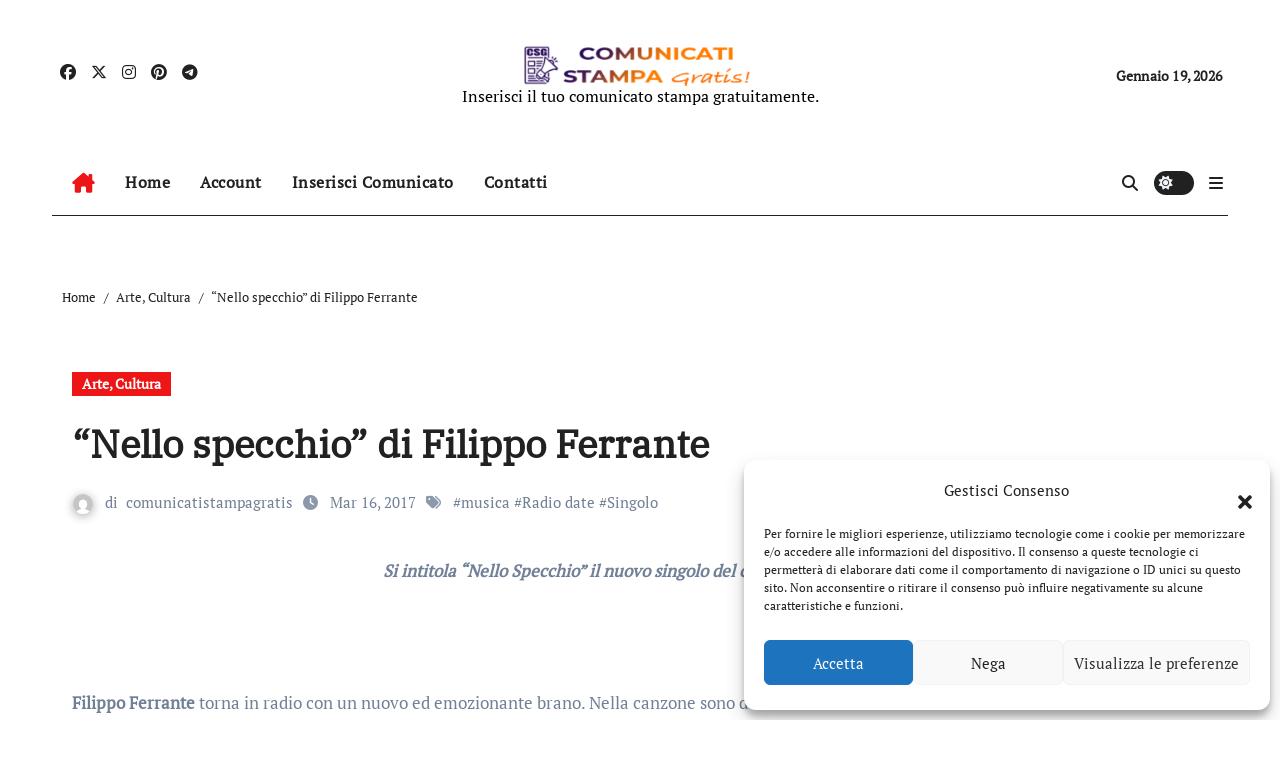

--- FILE ---
content_type: text/html; charset=UTF-8
request_url: https://comunicatistampagratis.it/nello-specchio-di-filippo-ferrante/
body_size: 17068
content:
<!-- =========================
  Page Breadcrumb   
============================== -->
<!DOCTYPE html>
<html lang="it-IT">
<head>
<meta charset="UTF-8">
<meta name="viewport" content="width=device-width, initial-scale=1">
<link rel="profile" href="https://gmpg.org/xfn/11">
<title>“Nello specchio” di Filippo Ferrante</title>
<meta name='robots' content='max-image-preview:large' />
	<style>img:is([sizes="auto" i], [sizes^="auto," i]) { contain-intrinsic-size: 3000px 1500px }</style>
	<link rel="alternate" type="application/rss+xml" title=" &raquo; Feed" href="https://comunicatistampagratis.it/feed/" />
<link rel="alternate" type="application/rss+xml" title=" &raquo; Feed dei commenti" href="https://comunicatistampagratis.it/comments/feed/" />
<script type="text/javascript">
/* <![CDATA[ */
window._wpemojiSettings = {"baseUrl":"https:\/\/s.w.org\/images\/core\/emoji\/16.0.1\/72x72\/","ext":".png","svgUrl":"https:\/\/s.w.org\/images\/core\/emoji\/16.0.1\/svg\/","svgExt":".svg","source":{"concatemoji":"https:\/\/comunicatistampagratis.it\/wp-includes\/js\/wp-emoji-release.min.js?ver=6.8.3"}};
/*! This file is auto-generated */
!function(s,n){var o,i,e;function c(e){try{var t={supportTests:e,timestamp:(new Date).valueOf()};sessionStorage.setItem(o,JSON.stringify(t))}catch(e){}}function p(e,t,n){e.clearRect(0,0,e.canvas.width,e.canvas.height),e.fillText(t,0,0);var t=new Uint32Array(e.getImageData(0,0,e.canvas.width,e.canvas.height).data),a=(e.clearRect(0,0,e.canvas.width,e.canvas.height),e.fillText(n,0,0),new Uint32Array(e.getImageData(0,0,e.canvas.width,e.canvas.height).data));return t.every(function(e,t){return e===a[t]})}function u(e,t){e.clearRect(0,0,e.canvas.width,e.canvas.height),e.fillText(t,0,0);for(var n=e.getImageData(16,16,1,1),a=0;a<n.data.length;a++)if(0!==n.data[a])return!1;return!0}function f(e,t,n,a){switch(t){case"flag":return n(e,"\ud83c\udff3\ufe0f\u200d\u26a7\ufe0f","\ud83c\udff3\ufe0f\u200b\u26a7\ufe0f")?!1:!n(e,"\ud83c\udde8\ud83c\uddf6","\ud83c\udde8\u200b\ud83c\uddf6")&&!n(e,"\ud83c\udff4\udb40\udc67\udb40\udc62\udb40\udc65\udb40\udc6e\udb40\udc67\udb40\udc7f","\ud83c\udff4\u200b\udb40\udc67\u200b\udb40\udc62\u200b\udb40\udc65\u200b\udb40\udc6e\u200b\udb40\udc67\u200b\udb40\udc7f");case"emoji":return!a(e,"\ud83e\udedf")}return!1}function g(e,t,n,a){var r="undefined"!=typeof WorkerGlobalScope&&self instanceof WorkerGlobalScope?new OffscreenCanvas(300,150):s.createElement("canvas"),o=r.getContext("2d",{willReadFrequently:!0}),i=(o.textBaseline="top",o.font="600 32px Arial",{});return e.forEach(function(e){i[e]=t(o,e,n,a)}),i}function t(e){var t=s.createElement("script");t.src=e,t.defer=!0,s.head.appendChild(t)}"undefined"!=typeof Promise&&(o="wpEmojiSettingsSupports",i=["flag","emoji"],n.supports={everything:!0,everythingExceptFlag:!0},e=new Promise(function(e){s.addEventListener("DOMContentLoaded",e,{once:!0})}),new Promise(function(t){var n=function(){try{var e=JSON.parse(sessionStorage.getItem(o));if("object"==typeof e&&"number"==typeof e.timestamp&&(new Date).valueOf()<e.timestamp+604800&&"object"==typeof e.supportTests)return e.supportTests}catch(e){}return null}();if(!n){if("undefined"!=typeof Worker&&"undefined"!=typeof OffscreenCanvas&&"undefined"!=typeof URL&&URL.createObjectURL&&"undefined"!=typeof Blob)try{var e="postMessage("+g.toString()+"("+[JSON.stringify(i),f.toString(),p.toString(),u.toString()].join(",")+"));",a=new Blob([e],{type:"text/javascript"}),r=new Worker(URL.createObjectURL(a),{name:"wpTestEmojiSupports"});return void(r.onmessage=function(e){c(n=e.data),r.terminate(),t(n)})}catch(e){}c(n=g(i,f,p,u))}t(n)}).then(function(e){for(var t in e)n.supports[t]=e[t],n.supports.everything=n.supports.everything&&n.supports[t],"flag"!==t&&(n.supports.everythingExceptFlag=n.supports.everythingExceptFlag&&n.supports[t]);n.supports.everythingExceptFlag=n.supports.everythingExceptFlag&&!n.supports.flag,n.DOMReady=!1,n.readyCallback=function(){n.DOMReady=!0}}).then(function(){return e}).then(function(){var e;n.supports.everything||(n.readyCallback(),(e=n.source||{}).concatemoji?t(e.concatemoji):e.wpemoji&&e.twemoji&&(t(e.twemoji),t(e.wpemoji)))}))}((window,document),window._wpemojiSettings);
/* ]]> */
</script>
<link rel='stylesheet' id='newsair-theme-fonts-css' href='https://comunicatistampagratis.it/wp-content/fonts/fd779364548acc6316ed2a3133fa5be5.css?ver=20201110' type='text/css' media='all' />
<link rel='stylesheet' id='papernews-theme-fonts-css' href='https://comunicatistampagratis.it/wp-content/fonts/54bd7605d7902d54c3472a2bb5976d1b.css?ver=20201110' type='text/css' media='all' />
<style id='wp-emoji-styles-inline-css' type='text/css'>

	img.wp-smiley, img.emoji {
		display: inline !important;
		border: none !important;
		box-shadow: none !important;
		height: 1em !important;
		width: 1em !important;
		margin: 0 0.07em !important;
		vertical-align: -0.1em !important;
		background: none !important;
		padding: 0 !important;
	}
</style>
<link rel='stylesheet' id='wp-block-library-css' href='https://comunicatistampagratis.it/wp-includes/css/dist/block-library/style.min.css?ver=6.8.3' type='text/css' media='all' />
<style id='wp-block-library-theme-inline-css' type='text/css'>
.wp-block-audio :where(figcaption){color:#555;font-size:13px;text-align:center}.is-dark-theme .wp-block-audio :where(figcaption){color:#ffffffa6}.wp-block-audio{margin:0 0 1em}.wp-block-code{border:1px solid #ccc;border-radius:4px;font-family:Menlo,Consolas,monaco,monospace;padding:.8em 1em}.wp-block-embed :where(figcaption){color:#555;font-size:13px;text-align:center}.is-dark-theme .wp-block-embed :where(figcaption){color:#ffffffa6}.wp-block-embed{margin:0 0 1em}.blocks-gallery-caption{color:#555;font-size:13px;text-align:center}.is-dark-theme .blocks-gallery-caption{color:#ffffffa6}:root :where(.wp-block-image figcaption){color:#555;font-size:13px;text-align:center}.is-dark-theme :root :where(.wp-block-image figcaption){color:#ffffffa6}.wp-block-image{margin:0 0 1em}.wp-block-pullquote{border-bottom:4px solid;border-top:4px solid;color:currentColor;margin-bottom:1.75em}.wp-block-pullquote cite,.wp-block-pullquote footer,.wp-block-pullquote__citation{color:currentColor;font-size:.8125em;font-style:normal;text-transform:uppercase}.wp-block-quote{border-left:.25em solid;margin:0 0 1.75em;padding-left:1em}.wp-block-quote cite,.wp-block-quote footer{color:currentColor;font-size:.8125em;font-style:normal;position:relative}.wp-block-quote:where(.has-text-align-right){border-left:none;border-right:.25em solid;padding-left:0;padding-right:1em}.wp-block-quote:where(.has-text-align-center){border:none;padding-left:0}.wp-block-quote.is-large,.wp-block-quote.is-style-large,.wp-block-quote:where(.is-style-plain){border:none}.wp-block-search .wp-block-search__label{font-weight:700}.wp-block-search__button{border:1px solid #ccc;padding:.375em .625em}:where(.wp-block-group.has-background){padding:1.25em 2.375em}.wp-block-separator.has-css-opacity{opacity:.4}.wp-block-separator{border:none;border-bottom:2px solid;margin-left:auto;margin-right:auto}.wp-block-separator.has-alpha-channel-opacity{opacity:1}.wp-block-separator:not(.is-style-wide):not(.is-style-dots){width:100px}.wp-block-separator.has-background:not(.is-style-dots){border-bottom:none;height:1px}.wp-block-separator.has-background:not(.is-style-wide):not(.is-style-dots){height:2px}.wp-block-table{margin:0 0 1em}.wp-block-table td,.wp-block-table th{word-break:normal}.wp-block-table :where(figcaption){color:#555;font-size:13px;text-align:center}.is-dark-theme .wp-block-table :where(figcaption){color:#ffffffa6}.wp-block-video :where(figcaption){color:#555;font-size:13px;text-align:center}.is-dark-theme .wp-block-video :where(figcaption){color:#ffffffa6}.wp-block-video{margin:0 0 1em}:root :where(.wp-block-template-part.has-background){margin-bottom:0;margin-top:0;padding:1.25em 2.375em}
</style>
<style id='classic-theme-styles-inline-css' type='text/css'>
/*! This file is auto-generated */
.wp-block-button__link{color:#fff;background-color:#32373c;border-radius:9999px;box-shadow:none;text-decoration:none;padding:calc(.667em + 2px) calc(1.333em + 2px);font-size:1.125em}.wp-block-file__button{background:#32373c;color:#fff;text-decoration:none}
</style>
<style id='global-styles-inline-css' type='text/css'>
:root{--wp--preset--aspect-ratio--square: 1;--wp--preset--aspect-ratio--4-3: 4/3;--wp--preset--aspect-ratio--3-4: 3/4;--wp--preset--aspect-ratio--3-2: 3/2;--wp--preset--aspect-ratio--2-3: 2/3;--wp--preset--aspect-ratio--16-9: 16/9;--wp--preset--aspect-ratio--9-16: 9/16;--wp--preset--color--black: #000000;--wp--preset--color--cyan-bluish-gray: #abb8c3;--wp--preset--color--white: #ffffff;--wp--preset--color--pale-pink: #f78da7;--wp--preset--color--vivid-red: #cf2e2e;--wp--preset--color--luminous-vivid-orange: #ff6900;--wp--preset--color--luminous-vivid-amber: #fcb900;--wp--preset--color--light-green-cyan: #7bdcb5;--wp--preset--color--vivid-green-cyan: #00d084;--wp--preset--color--pale-cyan-blue: #8ed1fc;--wp--preset--color--vivid-cyan-blue: #0693e3;--wp--preset--color--vivid-purple: #9b51e0;--wp--preset--gradient--vivid-cyan-blue-to-vivid-purple: linear-gradient(135deg,rgba(6,147,227,1) 0%,rgb(155,81,224) 100%);--wp--preset--gradient--light-green-cyan-to-vivid-green-cyan: linear-gradient(135deg,rgb(122,220,180) 0%,rgb(0,208,130) 100%);--wp--preset--gradient--luminous-vivid-amber-to-luminous-vivid-orange: linear-gradient(135deg,rgba(252,185,0,1) 0%,rgba(255,105,0,1) 100%);--wp--preset--gradient--luminous-vivid-orange-to-vivid-red: linear-gradient(135deg,rgba(255,105,0,1) 0%,rgb(207,46,46) 100%);--wp--preset--gradient--very-light-gray-to-cyan-bluish-gray: linear-gradient(135deg,rgb(238,238,238) 0%,rgb(169,184,195) 100%);--wp--preset--gradient--cool-to-warm-spectrum: linear-gradient(135deg,rgb(74,234,220) 0%,rgb(151,120,209) 20%,rgb(207,42,186) 40%,rgb(238,44,130) 60%,rgb(251,105,98) 80%,rgb(254,248,76) 100%);--wp--preset--gradient--blush-light-purple: linear-gradient(135deg,rgb(255,206,236) 0%,rgb(152,150,240) 100%);--wp--preset--gradient--blush-bordeaux: linear-gradient(135deg,rgb(254,205,165) 0%,rgb(254,45,45) 50%,rgb(107,0,62) 100%);--wp--preset--gradient--luminous-dusk: linear-gradient(135deg,rgb(255,203,112) 0%,rgb(199,81,192) 50%,rgb(65,88,208) 100%);--wp--preset--gradient--pale-ocean: linear-gradient(135deg,rgb(255,245,203) 0%,rgb(182,227,212) 50%,rgb(51,167,181) 100%);--wp--preset--gradient--electric-grass: linear-gradient(135deg,rgb(202,248,128) 0%,rgb(113,206,126) 100%);--wp--preset--gradient--midnight: linear-gradient(135deg,rgb(2,3,129) 0%,rgb(40,116,252) 100%);--wp--preset--font-size--small: 13px;--wp--preset--font-size--medium: 20px;--wp--preset--font-size--large: 36px;--wp--preset--font-size--x-large: 42px;--wp--preset--spacing--20: 0.44rem;--wp--preset--spacing--30: 0.67rem;--wp--preset--spacing--40: 1rem;--wp--preset--spacing--50: 1.5rem;--wp--preset--spacing--60: 2.25rem;--wp--preset--spacing--70: 3.38rem;--wp--preset--spacing--80: 5.06rem;--wp--preset--shadow--natural: 6px 6px 9px rgba(0, 0, 0, 0.2);--wp--preset--shadow--deep: 12px 12px 50px rgba(0, 0, 0, 0.4);--wp--preset--shadow--sharp: 6px 6px 0px rgba(0, 0, 0, 0.2);--wp--preset--shadow--outlined: 6px 6px 0px -3px rgba(255, 255, 255, 1), 6px 6px rgba(0, 0, 0, 1);--wp--preset--shadow--crisp: 6px 6px 0px rgba(0, 0, 0, 1);}:where(.is-layout-flex){gap: 0.5em;}:where(.is-layout-grid){gap: 0.5em;}body .is-layout-flex{display: flex;}.is-layout-flex{flex-wrap: wrap;align-items: center;}.is-layout-flex > :is(*, div){margin: 0;}body .is-layout-grid{display: grid;}.is-layout-grid > :is(*, div){margin: 0;}:where(.wp-block-columns.is-layout-flex){gap: 2em;}:where(.wp-block-columns.is-layout-grid){gap: 2em;}:where(.wp-block-post-template.is-layout-flex){gap: 1.25em;}:where(.wp-block-post-template.is-layout-grid){gap: 1.25em;}.has-black-color{color: var(--wp--preset--color--black) !important;}.has-cyan-bluish-gray-color{color: var(--wp--preset--color--cyan-bluish-gray) !important;}.has-white-color{color: var(--wp--preset--color--white) !important;}.has-pale-pink-color{color: var(--wp--preset--color--pale-pink) !important;}.has-vivid-red-color{color: var(--wp--preset--color--vivid-red) !important;}.has-luminous-vivid-orange-color{color: var(--wp--preset--color--luminous-vivid-orange) !important;}.has-luminous-vivid-amber-color{color: var(--wp--preset--color--luminous-vivid-amber) !important;}.has-light-green-cyan-color{color: var(--wp--preset--color--light-green-cyan) !important;}.has-vivid-green-cyan-color{color: var(--wp--preset--color--vivid-green-cyan) !important;}.has-pale-cyan-blue-color{color: var(--wp--preset--color--pale-cyan-blue) !important;}.has-vivid-cyan-blue-color{color: var(--wp--preset--color--vivid-cyan-blue) !important;}.has-vivid-purple-color{color: var(--wp--preset--color--vivid-purple) !important;}.has-black-background-color{background-color: var(--wp--preset--color--black) !important;}.has-cyan-bluish-gray-background-color{background-color: var(--wp--preset--color--cyan-bluish-gray) !important;}.has-white-background-color{background-color: var(--wp--preset--color--white) !important;}.has-pale-pink-background-color{background-color: var(--wp--preset--color--pale-pink) !important;}.has-vivid-red-background-color{background-color: var(--wp--preset--color--vivid-red) !important;}.has-luminous-vivid-orange-background-color{background-color: var(--wp--preset--color--luminous-vivid-orange) !important;}.has-luminous-vivid-amber-background-color{background-color: var(--wp--preset--color--luminous-vivid-amber) !important;}.has-light-green-cyan-background-color{background-color: var(--wp--preset--color--light-green-cyan) !important;}.has-vivid-green-cyan-background-color{background-color: var(--wp--preset--color--vivid-green-cyan) !important;}.has-pale-cyan-blue-background-color{background-color: var(--wp--preset--color--pale-cyan-blue) !important;}.has-vivid-cyan-blue-background-color{background-color: var(--wp--preset--color--vivid-cyan-blue) !important;}.has-vivid-purple-background-color{background-color: var(--wp--preset--color--vivid-purple) !important;}.has-black-border-color{border-color: var(--wp--preset--color--black) !important;}.has-cyan-bluish-gray-border-color{border-color: var(--wp--preset--color--cyan-bluish-gray) !important;}.has-white-border-color{border-color: var(--wp--preset--color--white) !important;}.has-pale-pink-border-color{border-color: var(--wp--preset--color--pale-pink) !important;}.has-vivid-red-border-color{border-color: var(--wp--preset--color--vivid-red) !important;}.has-luminous-vivid-orange-border-color{border-color: var(--wp--preset--color--luminous-vivid-orange) !important;}.has-luminous-vivid-amber-border-color{border-color: var(--wp--preset--color--luminous-vivid-amber) !important;}.has-light-green-cyan-border-color{border-color: var(--wp--preset--color--light-green-cyan) !important;}.has-vivid-green-cyan-border-color{border-color: var(--wp--preset--color--vivid-green-cyan) !important;}.has-pale-cyan-blue-border-color{border-color: var(--wp--preset--color--pale-cyan-blue) !important;}.has-vivid-cyan-blue-border-color{border-color: var(--wp--preset--color--vivid-cyan-blue) !important;}.has-vivid-purple-border-color{border-color: var(--wp--preset--color--vivid-purple) !important;}.has-vivid-cyan-blue-to-vivid-purple-gradient-background{background: var(--wp--preset--gradient--vivid-cyan-blue-to-vivid-purple) !important;}.has-light-green-cyan-to-vivid-green-cyan-gradient-background{background: var(--wp--preset--gradient--light-green-cyan-to-vivid-green-cyan) !important;}.has-luminous-vivid-amber-to-luminous-vivid-orange-gradient-background{background: var(--wp--preset--gradient--luminous-vivid-amber-to-luminous-vivid-orange) !important;}.has-luminous-vivid-orange-to-vivid-red-gradient-background{background: var(--wp--preset--gradient--luminous-vivid-orange-to-vivid-red) !important;}.has-very-light-gray-to-cyan-bluish-gray-gradient-background{background: var(--wp--preset--gradient--very-light-gray-to-cyan-bluish-gray) !important;}.has-cool-to-warm-spectrum-gradient-background{background: var(--wp--preset--gradient--cool-to-warm-spectrum) !important;}.has-blush-light-purple-gradient-background{background: var(--wp--preset--gradient--blush-light-purple) !important;}.has-blush-bordeaux-gradient-background{background: var(--wp--preset--gradient--blush-bordeaux) !important;}.has-luminous-dusk-gradient-background{background: var(--wp--preset--gradient--luminous-dusk) !important;}.has-pale-ocean-gradient-background{background: var(--wp--preset--gradient--pale-ocean) !important;}.has-electric-grass-gradient-background{background: var(--wp--preset--gradient--electric-grass) !important;}.has-midnight-gradient-background{background: var(--wp--preset--gradient--midnight) !important;}.has-small-font-size{font-size: var(--wp--preset--font-size--small) !important;}.has-medium-font-size{font-size: var(--wp--preset--font-size--medium) !important;}.has-large-font-size{font-size: var(--wp--preset--font-size--large) !important;}.has-x-large-font-size{font-size: var(--wp--preset--font-size--x-large) !important;}
:where(.wp-block-post-template.is-layout-flex){gap: 1.25em;}:where(.wp-block-post-template.is-layout-grid){gap: 1.25em;}
:where(.wp-block-columns.is-layout-flex){gap: 2em;}:where(.wp-block-columns.is-layout-grid){gap: 2em;}
:root :where(.wp-block-pullquote){font-size: 1.5em;line-height: 1.6;}
</style>
<link rel='stylesheet' id='cmplz-general-css' href='https://comunicatistampagratis.it/wp-content/plugins/complianz-gdpr/assets/css/cookieblocker.min.css?ver=1756536724' type='text/css' media='all' />
<link rel='stylesheet' id='all-css-css' href='https://comunicatistampagratis.it/wp-content/themes/newsair/css/all.css?ver=6.8.3' type='text/css' media='all' />
<link rel='stylesheet' id='dark-css' href='https://comunicatistampagratis.it/wp-content/themes/newsair/css/colors/dark.css?ver=6.8.3' type='text/css' media='all' />
<link rel='stylesheet' id='default-css' href='https://comunicatistampagratis.it/wp-content/themes/newsair/css/colors/default.css?ver=6.8.3' type='text/css' media='all' />
<link rel='stylesheet' id='bootstrap-css' href='https://comunicatistampagratis.it/wp-content/themes/newsair/css/bootstrap.css?ver=6.8.3' type='text/css' media='all' />
<link rel='stylesheet' id='newsair-style-css' href='https://comunicatistampagratis.it/wp-content/themes/paper-news/style.css?ver=6.8.3' type='text/css' media='all' />
<link rel='stylesheet' id='swiper-bundle-css-css' href='https://comunicatistampagratis.it/wp-content/themes/newsair/css/swiper-bundle.css?ver=6.8.3' type='text/css' media='all' />
<link rel='stylesheet' id='smartmenus-css' href='https://comunicatistampagratis.it/wp-content/themes/newsair/css/jquery.smartmenus.bootstrap.css?ver=6.8.3' type='text/css' media='all' />
<link rel='stylesheet' id='animate-css' href='https://comunicatistampagratis.it/wp-content/themes/newsair/css/animate.css?ver=6.8.3' type='text/css' media='all' />
<link rel='stylesheet' id='newsair-custom-css-css' href='https://comunicatistampagratis.it/wp-content/themes/newsair/inc/ansar/customize/css/customizer.css?ver=1.0' type='text/css' media='all' />
<link rel='stylesheet' id='newsair-style-parent-css' href='https://comunicatistampagratis.it/wp-content/themes/newsair/style.css?ver=6.8.3' type='text/css' media='all' />
<link rel='stylesheet' id='papernews-style-css' href='https://comunicatistampagratis.it/wp-content/themes/paper-news/style.css?ver=1.0' type='text/css' media='all' />
<link rel='stylesheet' id='papernews-default-css-css' href='https://comunicatistampagratis.it/wp-content/themes/paper-news/css/colors/default.css?ver=6.8.3' type='text/css' media='all' />
<script type="text/javascript" src="https://comunicatistampagratis.it/wp-includes/js/jquery/jquery.min.js?ver=3.7.1" id="jquery-core-js"></script>
<script type="text/javascript" src="https://comunicatistampagratis.it/wp-includes/js/jquery/jquery-migrate.min.js?ver=3.4.1" id="jquery-migrate-js"></script>
<script type="text/javascript" src="https://comunicatistampagratis.it/wp-content/themes/newsair/js/navigation.js?ver=6.8.3" id="newsair-navigation-js"></script>
<script type="text/javascript" src="https://comunicatistampagratis.it/wp-content/themes/newsair/js/bootstrap.js?ver=6.8.3" id="bootstrap_script-js"></script>
<script type="text/javascript" src="https://comunicatistampagratis.it/wp-content/themes/newsair/js/swiper-bundle.js?ver=6.8.3" id="swiper-bundle-js"></script>
<script type="text/javascript" src="https://comunicatistampagratis.it/wp-content/themes/newsair/js/hc-sticky.js?ver=6.8.3" id="sticky-js-js"></script>
<script type="text/javascript" src="https://comunicatistampagratis.it/wp-content/themes/newsair/js/jquery.sticky.js?ver=6.8.3" id="sticky-header-js-js"></script>
<script type="text/javascript" src="https://comunicatistampagratis.it/wp-content/themes/newsair/js/jquery.smartmenus.js?ver=6.8.3" id="smartmenus-js-js"></script>
<script type="text/javascript" src="https://comunicatistampagratis.it/wp-content/themes/newsair/js/jquery.smartmenus.bootstrap.js?ver=6.8.3" id="bootstrap-smartmenus-js-js"></script>
<script type="text/javascript" src="https://comunicatistampagratis.it/wp-content/themes/newsair/js/jquery.cookie.min.js?ver=6.8.3" id="jquery-cookie-js"></script>
<link rel="https://api.w.org/" href="https://comunicatistampagratis.it/wp-json/" /><link rel="alternate" title="JSON" type="application/json" href="https://comunicatistampagratis.it/wp-json/wp/v2/posts/28765" /><link rel="EditURI" type="application/rsd+xml" title="RSD" href="https://comunicatistampagratis.it/xmlrpc.php?rsd" />
<meta name="generator" content="WordPress 6.8.3" />
<link rel="canonical" href="https://comunicatistampagratis.it/nello-specchio-di-filippo-ferrante/" />
<link rel='shortlink' href='https://comunicatistampagratis.it/?p=28765' />
<link rel="alternate" title="oEmbed (JSON)" type="application/json+oembed" href="https://comunicatistampagratis.it/wp-json/oembed/1.0/embed?url=https%3A%2F%2Fcomunicatistampagratis.it%2Fnello-specchio-di-filippo-ferrante%2F" />
<link rel="alternate" title="oEmbed (XML)" type="text/xml+oembed" href="https://comunicatistampagratis.it/wp-json/oembed/1.0/embed?url=https%3A%2F%2Fcomunicatistampagratis.it%2Fnello-specchio-di-filippo-ferrante%2F&#038;format=xml" />
<meta name="generator" content="Redux 4.5.8" />			<style>.cmplz-hidden {
					display: none !important;
				}</style>        <style>

        </style>
        <style type="text/css" id="custom-background-css">
    .wrapper { background-color: #}
</style>
<style>
  .bs-blog-post p:nth-of-type(1)::first-letter {
    display: none;
}
</style>
<style>
.bs-header-main {
  background-image: url("" );
}
</style>
  <style>
  .bs-default .bs-header-main .inner{
    background-color:  }
  </style>
<style>
.archive-class .sidebar-right, .archive-class .sidebar-left , .index-class .sidebar-right, .index-class .sidebar-left{
    flex: 100;
    width:310px !important;
  }
  .archive-class .content-right , .index-class .content-right {
    width: calc((1130px - 310px)) !important;
  }
</style>
  <style>
  .single-class .sidebar-right, .single-class .sidebar-left{
    flex: 100;
    width:310px !important;
  }
  .single-class .content-right {
    width: calc((1130px - 310px)) !important;
  }
</style>
<style>
  .bs-default .bs-header-main .inner, .bs-headthree .bs-header-main .inner{ 
    height:px; 
  }

  @media (max-width:991px) {
    .bs-default .bs-header-main .inner, .bs-headthree .bs-header-main .inner{ 
      height:px; 
    }
  }
  @media (max-width:576px) {
    .bs-default .bs-header-main .inner, .bs-headthree .bs-header-main .inner{ 
      height:px; 
    }
  }
</style>
<style type="text/css">
  .wrapper{
    background: #fff  }
  body.dark .wrapper {
    background-color: #000;
  }
  <style>
  .bs-default .bs-header-main .inner{
    background-color:rgba(0, 2, 79, 0.7)  }
  </style>
    <style type="text/css">
            
        .site-title a,
        .site-description {
            color: #000;
        }

        .site-branding-text .site-title a {
                font-size: 40px;
            }

            @media (max-width: 991.98px)  {
                .site-branding-text .site-title a {
                    font-size: 35px;

                }
            }

            @media (max-width: 575.98px) {
                .site-branding-text .site-title a {
                    font-size: 30px;

                }
            }

        </style>
    </head>
<body data-cmplz=1 class="wp-singular post-template-default single single-post postid-28765 single-format-standard wp-custom-logo wp-embed-responsive wp-theme-newsair wp-child-theme-paper-news  ta-hide-date-author-in-list defaultcolor" >
<div id="page" class="site">
<a class="skip-link screen-reader-text" href="#content">
Salta al contenuto</a>
<div class="wrapper" id="custom-background-css">
    <div class="sidenav offcanvas offcanvas-end" tabindex="-1" id="offcanvasExample" aria-labelledby="offcanvasExampleLabel">
    <div class="offcanvas-header">
      <h5 class="offcanvas-title" id="offcanvasExampleLabel"> </h5>
      <a href="#" class="btn_close" data-bs-dismiss="offcanvas" aria-label="Close"><i class="fas fa-times"></i></a>
    </div>
    <div class="offcanvas-body">
      <ul class="nav navbar-nav sm sm-vertical"><li class="nav-item menu-item "><a class="nav-link " href="https://comunicatistampagratis.it/" title="Home">Home</a></li><li class="nav-item menu-item page_item dropdown page-item-136578"><a class="nav-link" href="https://comunicatistampagratis.it/account/">Account</a></li><li class="nav-item menu-item page_item dropdown page-item-178718 current_page_parent"><a class="nav-link" href="https://comunicatistampagratis.it/blog/">Blog</a></li><li class="nav-item menu-item page_item dropdown page-item-136617"><a class="nav-link" href="https://comunicatistampagratis.it/contatti/">Contatti</a></li><li class="nav-item menu-item page_item dropdown page-item-136577"><a class="nav-link" href="https://comunicatistampagratis.it/dashboard/">Dashboard</a></li><li class="nav-item menu-item page_item dropdown page-item-136579"><a class="nav-link" href="https://comunicatistampagratis.it/edit/">Edit</a></li><li class="nav-item menu-item page_item dropdown page-item-178723"><a class="nav-link" href="https://comunicatistampagratis.it/inserisci-comunicato/">Inserisci comunicato</a></li><li class="nav-item menu-item page_item dropdown page-item-136580"><a class="nav-link" href="https://comunicatistampagratis.it/login/">Login</a></li><li class="nav-item menu-item page_item dropdown page-item-136587"><a class="nav-link" href="https://comunicatistampagratis.it/order-received/">Order Received</a></li><li class="nav-item menu-item page_item dropdown page-item-136585"><a class="nav-link" href="https://comunicatistampagratis.it/payment/">Payment</a></li><li class="nav-item menu-item page_item dropdown page-item-136588"><a class="nav-link" href="https://comunicatistampagratis.it/registrati/">Registrati</a></li><li class="nav-item menu-item page_item dropdown page-item-2"><a class="nav-link" href="https://comunicatistampagratis.it/sample-page/">Sample Page</a></li><li class="nav-item menu-item page_item dropdown page-item-136584"><a class="nav-link" href="https://comunicatistampagratis.it/subscription/">Subscription</a></li><li class="nav-item menu-item page_item dropdown page-item-136586"><a class="nav-link" href="https://comunicatistampagratis.it/thank-you/">Thank You</a></li></ul>
    </div>
  </div>
    <!--header--> 
  <header class="bs-headthree cont">
        <!-- Main Menu Area-->
        <div class="bs-header-main" style='background-image: url("" );'>
    
        <div class="inner responsive">
          <div class="container">
          <div class="row align-items-center d-none d-lg-flex">
            <!-- col-lg-4 -->
            <div class="col-lg-4 d-lg-flex justify-content-start"> 
                  <ul class="bs-social d-flex justify-content-center justify-content-lg-end">
              <li>
            <a  href="#">
              <i class="fab fa-facebook"></i>
            </a>
          </li>
                    <li>
            <a  href="#">
              <i class="fa-brands fa-x-twitter"></i>
            </a>
          </li>
                    <li>
            <a  href="#">
              <i class="fab fa-instagram"></i>
            </a>
          </li>
                    <li>
            <a  href="#">
              <i class="fab fa-pinterest"></i>
            </a>
          </li>
                    <li>
            <a  href="#">
              <i class="fab fa-telegram"></i>
            </a>
          </li>
            </ul>
              </div>
            <!-- //col-lg-4 -->
            <!-- col-lg-4 -->
            <div class="col-lg-4 text-center">
              <div class="navbar-header d-none d-lg-block">
                <a href="https://comunicatistampagratis.it/" class="navbar-brand" rel="home"><img width="301" height="50" src="https://comunicatistampagratis.it/wp-content/uploads/2022/02/cropped-comunicati-stampa-logo-dark-e1644782020412.png" class="custom-logo" alt="" decoding="async" /></a>                  <div class="site-branding-text"> 
                                                          <p class="site-title"> <a href="https://comunicatistampagratis.it/" rel="home"></a></p>
                                        <p class="site-description">Inserisci il tuo comunicato stampa gratuitamente.</p>
                  </div>
              </div>
            </div>
          <!-- //col-lg-4 -->
           <!-- col-lg-4 -->
            <div class="col-lg-4 d-lg-flex justify-content-end align-items-center">
                      <div class="top-date ms-1">
            <span class="day">
             Gennaio 19, 2026            </span>
        </div>
                </div>
          <!-- //col-lg-4 -->
                      </div><!-- /row-->
          <div class="d-lg-none">
                      </div>
        </div><!-- /container-->
      </div><!-- /inner-->
    </div><!-- /Main Menu Area-->
     
<div class="bs-menu-full sticky-header">
  <div class="container">
  <nav class="navbar navbar-expand-lg navbar-wp">
        <!-- Home Icon -->
    <div class="active homebtn home d-none d-lg-flex">
      <a class="title" title="Home" href="https://comunicatistampagratis.it">
        <span class='fa-solid fa-house-chimney'></span>
      </a>
    </div>
    <!-- /Home Icon -->
         <!-- Mobile Header -->
    <div class="m-header align-items-center justify-content-justify">
                  <!-- navbar-toggle -->
                   <!-- navbar-toggle -->
                      <button id="nav-btn" class="navbar-toggler x collapsed" type="button" data-bs-toggle="collapse"
                       data-bs-target="#navbar-wp" aria-controls="navbar-wp" aria-expanded="false"
                       aria-label="Attiva/disattiva navigazione">
                        <span class="icon-bar"></span>
                        <span class="icon-bar"></span>
                        <span class="icon-bar"></span>
                      </button>
                  <div class="navbar-header">
                   <a href="https://comunicatistampagratis.it/" class="navbar-brand" rel="home"><img width="301" height="50" src="https://comunicatistampagratis.it/wp-content/uploads/2022/02/cropped-comunicati-stampa-logo-dark-e1644782020412.png" class="custom-logo" alt="" decoding="async" /></a>                    <div class="site-branding-text"> 
                                                                <p class="site-title"> <a href="https://comunicatistampagratis.it/" rel="home"></a></p>
                                            <p class="site-description">Inserisci il tuo comunicato stampa gratuitamente.</p>
                    </div>

                  </div>
                  <div class="right-nav"> 
                  <!-- /navbar-toggle -->
                                      <a class="msearch ml-auto" data-bs-target="#exampleModal"  href="#" data-bs-toggle="modal"> 
                      <i class="fa fa-search"></i> 
                    </a>
                                     </div>
                </div>
                <!-- /Mobile Header -->
                    <div class="collapse navbar-collapse" id="navbar-wp">
                      <ul id="menu-menu-principale" class="me-auto nav navbar-nav"><li id="menu-item-136594" class="menu-item menu-item-type-post_type menu-item-object-page menu-item-home menu-item-136594"><a class="nav-link" title="Home" href="https://comunicatistampagratis.it/">Home</a></li>
<li id="menu-item-136597" class="menu-item menu-item-type-post_type menu-item-object-page menu-item-136597"><a class="nav-link" title="Account" href="https://comunicatistampagratis.it/account/">Account</a></li>
<li id="menu-item-136616" class="menu-item menu-item-type-custom menu-item-object-custom menu-item-136616"><a class="nav-link" title="Inserisci Comunicato" href="https://comunicatistampagratis.it/account/?section=submit-post">Inserisci Comunicato</a></li>
<li id="menu-item-136621" class="menu-item menu-item-type-post_type menu-item-object-page menu-item-136621"><a class="nav-link" title="Contatti" href="https://comunicatistampagratis.it/contatti/">Contatti</a></li>
</ul>                  </div>
              <!-- Right nav -->
              <div class="desk-header right-nav pl-3 ml-auto my-2 my-lg-0 position-relative align-items-center">
                                        <a class="msearch" data-bs-target="#exampleModal"  href="#" data-bs-toggle="modal">
                      <i class="fa fa-search"></i>
                    </a>
                                        <label class="switch" for="switch">
                      <input type="checkbox" name="theme" id="switch" class="defaultcolor" data-skin-mode="defaultcolor">
                      <span class="slider"></span>
                    </label>
                                    <!-- Off Canvas -->
                  <span class="mneu-sidebar offcbtn d-none d-lg-block" data-bs-toggle="offcanvas" data-bs-target="#offcanvasExample" role="button" aria-controls="offcanvas-start" aria-expanded="false">
                    <i class="fas fa-bars"></i>
                  </span>
                  <!-- /Off Canvas -->
                                  </div>
                <!-- /Right nav -->
        </nav> <!-- /Navigation -->
        </div>
      </div>
        </header>
    <!--mainfeatured start-->
  <div class="mainfeatured">
      <div class="featinner">
          <!--container-->
          <div class="container">
              <!--row-->
              <div class="row">              
                    
              </div><!--/row-->
          </div><!--/container-->
      </div>
  </div>
  <!--mainfeatured end-->
  <main id="content" class="single-class content">
  <div class="container"> 
      <!--row-->
        <div class="row">
          <!--==================== breadcrumb section ====================-->
            <div class="bs-breadcrumb-section">
                <div class="overlay">
                    <div class="container">
                        <div class="row">
                            <nav aria-label="breadcrumb">
                                <ol class="breadcrumb">
                                    <div role="navigation" aria-label="Breadcrumb" class="breadcrumb-trail breadcrumbs" itemprop="breadcrumb"><ul class="breadcrumb trail-items" itemscope itemtype="http://schema.org/BreadcrumbList"><meta name="numberOfItems" content="3" /><meta name="itemListOrder" content="Ascending" /><li itemprop="itemListElement breadcrumb-item" itemscope itemtype="http://schema.org/ListItem" class="trail-item breadcrumb-item  trail-begin"><a href="https://comunicatistampagratis.it/" rel="home" itemprop="item"><span itemprop="name">Home</span></a><meta itemprop="position" content="1" /></li><li itemprop="itemListElement breadcrumb-item" itemscope itemtype="http://schema.org/ListItem" class="trail-item breadcrumb-item "><a href="https://comunicatistampagratis.it/category/arte-cultura/" itemprop="item"><span itemprop="name">Arte, Cultura</span></a><meta itemprop="position" content="2" /></li><li itemprop="itemListElement breadcrumb-item" itemscope itemtype="http://schema.org/ListItem" class="trail-item breadcrumb-item  trail-end"><span itemprop="name"><span itemprop="name">“Nello specchio” di Filippo Ferrante</span></span><meta itemprop="position" content="3" /></li></ul></div> 
                                </ol>
                            </nav>
                        </div>
                    </div>
                </div>
            </div>
                <!--col-md-->
        <div class="col-md-12">
                <div class="bs-blog-post single"> 
                    <div class="bs-header">
                                        <div class="bs-blog-category">
                                            <a href="https://comunicatistampagratis.it/category/arte-cultura/" style="background-color:#ed1515" id="category_26_color" >
                            Arte, Cultura                        </a>
                                     </div>
                                        <h1 class="title" title="“Nello specchio” di Filippo Ferrante">
                            “Nello specchio” di Filippo Ferrante                        </h1>
                        <div class="bs-info-author-block">
                            <div class="bs-blog-meta mb-0">
                                                                <span class="bs-author"><a class="auth" href="https://comunicatistampagratis.it/author/comunicatistampagratis/"> <img alt='' src='https://secure.gravatar.com/avatar/?s=150&#038;d=mm&#038;r=g' srcset='https://secure.gravatar.com/avatar/?s=300&#038;d=mm&#038;r=g 2x' class='avatar avatar-150 photo avatar-default' height='150' width='150' decoding='async'/></a> di                                    <a class="ms-1" href="https://comunicatistampagratis.it/author/comunicatistampagratis/">comunicatistampagratis</a>
                                </span>
                                                                <span class="bs-blog-date">
                                    <a href="https://comunicatistampagratis.it/2017/03/">
                                        <time datetime="">
                                            Mar 16, 2017                                        </time>
                                    </a>
                                </span>
                                                                <span class="newsair-tags tag-links">
                                    #<a href="https://comunicatistampagratis.it/tag/musica/">musica</a> #<a href="https://comunicatistampagratis.it/tag/radio-date/">Radio date</a> #<a href="https://comunicatistampagratis.it/tag/singolo/">Singolo</a>                                 </span>
                                                            </div>
                        </div>
                    </div>
                                <article class="small single">
                    <div class="entry-content">
                        <p style="text-align: center"><strong><em>Si intitola “Nello Specchio” il nuovo singolo del cantautore pugliese  </em></strong></p>
<p><em> <img fetchpriority="high" decoding="async" class="wp-image-28766 aligncenter" src="http://www.comunicatistampagratis.it/wp-content/uploads/Cover-Ferrante-300x300.jpg" alt="" width="260" height="260" /></em><br />
<strong>Filippo Ferrante</strong> torna in radio con un nuovo ed emozionante brano. Nella canzone sono descritti tre momenti fondamentali della conoscenza tra le persone: prima la curiosità, poi la ricerca di punti che ci fanno sentire simili ed infine l’incontro o il contatto. Sono processi che possono riguardare tutti noi nella vita quotidiana: pensiamo ad una persona di cui ci stiamo innamorando, oppure ad un sogno tenuto nel cassetto o ancora ad una nuova parte di noi stessi che iniziamo a conoscere. Il ritornello invita a lasciarsi andare verso questa evoluzione che spesso possiamo vedere manifestarsi anche negli altri, come uno specchio. Invita, inoltre, ad accettare le paure e le difficoltà che probabilmente incontreremo e ad aver sempre fiducia nella nostra grande capacità di essere pro-attivi. “Nello Specchio”, dunque, è un inno anche alla comprensione umana e alla disponibilità di essere sempre di aiuto per gli altri. “<em>Non nasconderti ma se vuoi cercami, sarò qui per te, se c&#8217;è il sole o se pioverà, un sorriso si a modo tuo è lo stesso che vedo anch&#8217;io, sono il tuo specchio</em><strong>”. Lo specchio può rivelarci anche chi siamo davvero e qual’ è il nostro più grande scopo.</strong><br />
<strong>Filippo Ferrante è un cantautore</strong> pugliese pop, ex frontman della band 61 Cygni, attivo già da diversi anni nel panorama musicale italiano. Proviene da differenti esperienze artistiche legate tutte da una grande passione per la musica e dalla voglia di mettere il proprio talento al servizio degli altri, affinchè anche una canzone, un suono o un timbro di voce, possa migliorare la vita delle persone. Filippo si concentra da sempre fortemente sul live, puntando su un proprio spettacolo dal vivo dichiaratamente emozionante. Vanta una collaborazione importante con “<strong>Radionorba</strong>“, che lo ha portato in giro, attraverso il tour “Battiti Live”, per le piazze più importanti del Sud Italia assieme alla sua band. I ragazzi vincono l’MLK Project ed ottengono la programmazione radiofonica e televisiva del singolo “<strong>Dentro Te</strong>“, reispettivamente su Radionorba e Telenorba, e la partecipazione a tutte le tappe del <strong>Radionorba Battiti Live,</strong> avendo, così, l’opportunità di aprire concerti ad artisti come <strong>Tiromancino, Alex Britti, Sonhora, Gianluca Grignani, Ron, Neffa, Fabri Fibra</strong> e molti altri. Dopo il successo del singolo <strong>“Dentro Te”</strong> seguono una lunga serie di concerti per tutta la Puglia, dove realizzano una serie di eventi in stretta collaborazione con Radionorba. Il singolo “Dentro Te” nel frattempo verrà trasmesso per diversi mesi da diverse emittenti videomusicali nazionali. Nel 2013 Filippo realizza il primo album con produzione artistica di Diego Calvetti, dal quale viene estratto il singolo di “eco” nazionale “<strong>Volerò</strong>“. Nel 2015 ha lanciato due nuovi singoli: “<strong>Tutto L’Amore che ho Dentro”</strong>  e “<strong>Nuovi Giochi</strong>“. Quest’ultimo in poco tempo ha raggiunto migliaia di visualizzazioni su Youtube e altrettante condivisioni in rete. Il singolo, trasmesso da più di 150 emittenti italiane ed anche estere (Belgio, Svizzera, Australia), raggiunge un ottimo piazzamento nella classifica italiana dei singoli indipendenti più trasmessi e graditi alle radio. A Gennaio 2016 esce il nuovo singolo “<strong>Un’altra Corsa</strong>” ispirato alla vera storia di un tassista, con produzione artistica Rusty Records. Il singolo è stato subito apprezzato dalla stampa e dagli addetti ai lavori; ha ottenuto un buon riscontro radiofonico nel circuito emergente italiano entrando anche in alta rotazione in diverse radio e nelle classifiche indie. A Maggio 2016 pubblica un nuovo lavoro discografico: “<strong>Cosa Resterà</strong>“. Il brano è stato registrato tra Italia e Germania e finalizzato al Massive Art Studios di Milano, inserendosi nella top 100 dei singoli più ascoltati dell’estate 2016. A Marzo 2017 arriva  il nuovo lavoro discografico: “<strong>Nello Specchio</strong>”, un nuovo inedito. Il brano è stato registrato in Germania, presso Inscription Studio, e finalizzato allo Sterling Sound di New York con produzione artistica e mix di Vito Angiuli. “Nello Specchio” ha raggiunto, in breve tempo, un ottimo posizionamento sul web entrando anche in rotazione nelle radio italiane.<br />
<strong>Official Facebook: </strong><a href="https://www.facebook.com/filiferrante">https://www.facebook.com/filiferrante</a><br />
<strong><em>Press, radio, Tv Agency</em></strong><strong><em><br />
DCOD Communication By GB Play<br />
</em></strong><a href="http://email.mediasender.it/mpss/c/2AA/b4sPAA/t.1zm/i8SexBOKQbKiIpIdHwpMyQ/h1/[base64]">promoradio@dcodcommunication.it<br />
</a><a href="http://email.mediasender.it/mpss/c/2AA/b4sPAA/t.1zm/i8SexBOKQbKiIpIdHwpMyQ/h2/[base64]">promostampa@dcocommunication.it</a></p>
            <script type="text/plain" data-service="pinterest" data-category="marketing">
    function pinIt()
    {
      var e = document.createElement('script');
      e.setAttribute('type','text/javascript');
      e.setAttribute('charset','UTF-8');
      e.setAttribute('src','https://assets.pinterest.com/js/pinmarklet.js?r='+Math.random()*99999999);
      document.body.appendChild(e);
    }
    </script>
    <div class="post-share">
        <div class="post-share-icons cf"> 
            <a class="facebook" href="https://www.facebook.com/sharer.php?u=https://comunicatistampagratis.it/nello-specchio-di-filippo-ferrante/" class="link " target="_blank" >
                <i class="fab fa-facebook"></i>
            </a>
            <a class="x-twitter" href="http://twitter.com/share?url=https://comunicatistampagratis.it/nello-specchio-di-filippo-ferrante/&#038;text=%E2%80%9CNello%20specchio%E2%80%9D%20di%20Filippo%20Ferrante" class="link " target="_blank">
                <i class="fa-brands fa-x-twitter"></i>
            </a>
            <a class="envelope" href="mailto:?subject=“Nello%20specchio”%20di%20Filippo%20Ferrante&#038;body=https://comunicatistampagratis.it/nello-specchio-di-filippo-ferrante/" class="link " target="_blank" >
                <i class="fas fa-envelope-open"></i>
            </a>
            <a class="linkedin" href="https://www.linkedin.com/sharing/share-offsite/?url=https://comunicatistampagratis.it/nello-specchio-di-filippo-ferrante/&#038;title=%E2%80%9CNello%20specchio%E2%80%9D%20di%20Filippo%20Ferrante" class="link " target="_blank" >
                <i class="fab fa-linkedin"></i>
            </a>
            <a href="javascript:pinIt();" class="pinterest">
                <i class="fab fa-pinterest"></i>
            </a>
            <a class="telegram" href="https://t.me/share/url?url=https://comunicatistampagratis.it/nello-specchio-di-filippo-ferrante/&#038;title=%E2%80%9CNello%20specchio%E2%80%9D%20di%20Filippo%20Ferrante" target="_blank" >
                <i class="fab fa-telegram"></i>
            </a>
            <a class="whatsapp" href="https://api.whatsapp.com/send?text=https://comunicatistampagratis.it/nello-specchio-di-filippo-ferrante/&#038;title=%E2%80%9CNello%20specchio%E2%80%9D%20di%20Filippo%20Ferrante" target="_blank" >
                <i class="fab fa-whatsapp"></i>
            </a>
            <a class="reddit" href="https://www.reddit.com/submit?url=https://comunicatistampagratis.it/nello-specchio-di-filippo-ferrante/&#038;title=%E2%80%9CNello%20specchio%E2%80%9D%20di%20Filippo%20Ferrante" target="_blank" >
                <i class="fab fa-reddit"></i>
            </a>
            <a class="print-r" href="javascript:window.print()"> 
                <i class="fas fa-print"></i>
            </a>
        </div>
    </div>

                        <div class="clearfix mb-3"></div>
                        
	<nav class="navigation post-navigation" aria-label="Articoli">
		<h2 class="screen-reader-text">Navigazione articoli</h2>
		<div class="nav-links"><div class="nav-previous"><a href="https://comunicatistampagratis.it/tytus-arriva-il-tour-europeo-a-supporto-di-rises/" rel="prev"><div class="fas fa-angle-double-left"></div><span> Tytus, arriva il tour europeo a supporto di &#8220;Rises&#8221;</span></a></div><div class="nav-next"><a href="https://comunicatistampagratis.it/pomptina-palus-il-rapporto-tra-uomo-e-ambiente-alla-luce-dei-dati-archeologici/" rel="next"><span>Pomptina Palus: il rapporto tra uomo e ambiente alla luce dei dati archeologici </span><div class="fas fa-angle-double-right"></div></a></div></div>
	</nav>                    </div>
              </article>
            </div>
                <div class="bs-info-author-block py-4 px-3 mb-4 flex-column justify-content-center text-center">
    <a class="bs-author-pic mb-3" href="https://comunicatistampagratis.it/author/comunicatistampagratis/"><img alt='' src='https://secure.gravatar.com/avatar/?s=150&#038;d=mm&#038;r=g' srcset='https://secure.gravatar.com/avatar/?s=300&#038;d=mm&#038;r=g 2x' class='avatar avatar-150 photo avatar-default' height='150' width='150' loading='lazy' decoding='async'/></a>
        <div class="flex-grow-1">
            <h4 class="title">By <a href ="https://comunicatistampagratis.it/author/comunicatistampagratis/">comunicatistampagratis</a></h4>
            <p></p>
        </div>
        </div>
    <div class="single-related-post py-4 px-3 mb-4 bs-card-box ">
        <!--Start bs-realated-slider -->
        <div class="bs-widget-title mb-3">
            <!-- bs-sec-title -->
            <h4 class="title">Related Post</h4>
        </div>
        <!-- // bs-sec-title -->
        <div class="row">
            <!-- featured_post -->
                                        <!-- blog -->
                            <div class="col-md-4">
                                <div class="bs-blog-post three md back-img bshre mb-md-0" >
                                    <a class="link-div" href="https://comunicatistampagratis.it/il-festival-internazionale-del-cinema-dellisola-di-hainan-getta-un-ponte-tra-le-civilta/"></a>
                                    <div class="inner">
                                                        <div class="bs-blog-category">
                                            <a href="https://comunicatistampagratis.it/category/arte-cultura/" style="background-color:#ed1515" id="category_26_color" >
                            Arte, Cultura                        </a>
                                     </div>
                                                        <h4 class="title sm mb-0">
                                            <a href="https://comunicatistampagratis.it/il-festival-internazionale-del-cinema-dellisola-di-hainan-getta-un-ponte-tra-le-civilta/" title="Permalink to: Il Festival Internazionale del Cinema dell&#8217;Isola di Hainan getta un ponte tra le civiltà">
                                            Il Festival Internazionale del Cinema dell&#8217;Isola di Hainan getta un ponte tra le civiltà                                            </a>
                                        </h4> 
                                        <div class="bs-blog-meta">
                                                    <span class="bs-author">
            <a class="auth" href="https://comunicatistampagratis.it/author/jacksmiths/"> 
            <img alt='' src='https://secure.gravatar.com/avatar/9877878695421633e5c3256bce09d88bf99af1c3a65c7ec7895e2c419c45d37b?s=150&#038;d=mm&#038;r=g' srcset='https://secure.gravatar.com/avatar/9877878695421633e5c3256bce09d88bf99af1c3a65c7ec7895e2c419c45d37b?s=300&#038;d=mm&#038;r=g 2x' class='avatar avatar-150 photo' height='150' width='150' loading='lazy' decoding='async'/>Jack Smith            </a> 
        </span>
                                                                                                <span class="bs-blog-date"> <a href="https://comunicatistampagratis.it/2025/12/"> Dic 19, 2025</a></span>
                                                                                    </div>
                                    </div>
                                </div>
                            </div>
                        <!-- blog -->
                                                    <!-- blog -->
                            <div class="col-md-4">
                                <div class="bs-blog-post three md back-img bshre mb-md-0" >
                                    <a class="link-div" href="https://comunicatistampagratis.it/black-rabbit-white-rabbit-vince-il-primo-premio-ai-golden-coconut-awards/"></a>
                                    <div class="inner">
                                                        <div class="bs-blog-category">
                                            <a href="https://comunicatistampagratis.it/category/arte-cultura/" style="background-color:#ed1515" id="category_26_color" >
                            Arte, Cultura                        </a>
                                     </div>
                                                        <h4 class="title sm mb-0">
                                            <a href="https://comunicatistampagratis.it/black-rabbit-white-rabbit-vince-il-primo-premio-ai-golden-coconut-awards/" title="Permalink to: “Black Rabbit, White Rabbit” vince il primo premio ai Golden Coconut Awards">
                                            “Black Rabbit, White Rabbit” vince il primo premio ai Golden Coconut Awards                                            </a>
                                        </h4> 
                                        <div class="bs-blog-meta">
                                                    <span class="bs-author">
            <a class="auth" href="https://comunicatistampagratis.it/author/jacksmiths/"> 
            <img alt='' src='https://secure.gravatar.com/avatar/9877878695421633e5c3256bce09d88bf99af1c3a65c7ec7895e2c419c45d37b?s=150&#038;d=mm&#038;r=g' srcset='https://secure.gravatar.com/avatar/9877878695421633e5c3256bce09d88bf99af1c3a65c7ec7895e2c419c45d37b?s=300&#038;d=mm&#038;r=g 2x' class='avatar avatar-150 photo' height='150' width='150' loading='lazy' decoding='async'/>Jack Smith            </a> 
        </span>
                                                                                                <span class="bs-blog-date"> <a href="https://comunicatistampagratis.it/2025/12/"> Dic 19, 2025</a></span>
                                                                                    </div>
                                    </div>
                                </div>
                            </div>
                        <!-- blog -->
                                                    <!-- blog -->
                            <div class="col-md-4">
                                <div class="bs-blog-post three md back-img bshre mb-md-0" >
                                    <a class="link-div" href="https://comunicatistampagratis.it/il-porto-franco-di-hainan-apre-le-porte-allindustria-cinematografica-secondo-gli-esperti/"></a>
                                    <div class="inner">
                                                        <div class="bs-blog-category">
                                            <a href="https://comunicatistampagratis.it/category/arte-cultura/" style="background-color:#ed1515" id="category_26_color" >
                            Arte, Cultura                        </a>
                                     </div>
                                                        <h4 class="title sm mb-0">
                                            <a href="https://comunicatistampagratis.it/il-porto-franco-di-hainan-apre-le-porte-allindustria-cinematografica-secondo-gli-esperti/" title="Permalink to: Il porto franco di Hainan apre le porte all&#8217;industria cinematografica, secondo gli esperti">
                                            Il porto franco di Hainan apre le porte all&#8217;industria cinematografica, secondo gli esperti                                            </a>
                                        </h4> 
                                        <div class="bs-blog-meta">
                                                    <span class="bs-author">
            <a class="auth" href="https://comunicatistampagratis.it/author/jacksmiths/"> 
            <img alt='' src='https://secure.gravatar.com/avatar/9877878695421633e5c3256bce09d88bf99af1c3a65c7ec7895e2c419c45d37b?s=150&#038;d=mm&#038;r=g' srcset='https://secure.gravatar.com/avatar/9877878695421633e5c3256bce09d88bf99af1c3a65c7ec7895e2c419c45d37b?s=300&#038;d=mm&#038;r=g 2x' class='avatar avatar-150 photo' height='150' width='150' loading='lazy' decoding='async'/>Jack Smith            </a> 
        </span>
                                                                                                <span class="bs-blog-date"> <a href="https://comunicatistampagratis.it/2025/12/"> Dic 19, 2025</a></span>
                                                                                    </div>
                                    </div>
                                </div>
                            </div>
                        <!-- blog -->
                                </div>        
    </div>
    <!--End bs-realated-slider -->
      </div>
        </div>
      <!--/row-->
  </div>
  <!--/container-->
</main> 
  <!-- </main> -->
    <!--==================== Missed ====================-->
<div class="missed">
  <div class="container">
    <div class="row">
      <div class="col-12">
        <div class="wd-back position-relative">
                    <div class="bs-widget-title">
            <h2 class="title">Ti sei perso</h2>
          </div>
                    <div class="missedslider col-grid-4">
               
                  <div class="bs-blog-post three md back-img bshre mb-0"  style="background-image: url('https://comunicatistampagratis.it/wp-content/uploads/2026/01/servizi-14-1000x600-1.jpg'); ">
                    <a class="link-div" href="https://comunicatistampagratis.it/quando-e-indispensabile-la-certificazione-ape-a-roma/"></a>
                    <div class="inner">
                                      <div class="bs-blog-category">
                                            <a href="https://comunicatistampagratis.it/category/uncategorized/" style="background-color:#ed1515" id="category_1_color" >
                            Uncategorized                        </a>
                                     </div>
                                      <h4 class="title sm mb-0"> <a href="https://comunicatistampagratis.it/quando-e-indispensabile-la-certificazione-ape-a-roma/" title="Permalink to: Quando è indispensabile la certificazione APE a Roma"> Quando è indispensabile la certificazione APE a Roma</a> </h4> 
                    </div>
                  </div> 
               
                  <div class="bs-blog-post three md back-img bshre mb-0"  style="background-image: url('https://comunicatistampagratis.it/wp-content/uploads/2026/01/news23.webp'); ">
                    <a class="link-div" href="https://comunicatistampagratis.it/scopri-noleggio-trapani-gem-noleggio-la-scelta-perfetta-per-viaggiare-in-sicilia/"></a>
                    <div class="inner">
                                      <div class="bs-blog-category">
                                            <a href="https://comunicatistampagratis.it/category/uncategorized/" style="background-color:#ed1515" id="category_1_color" >
                            Uncategorized                        </a>
                                     </div>
                                      <h4 class="title sm mb-0"> <a href="https://comunicatistampagratis.it/scopri-noleggio-trapani-gem-noleggio-la-scelta-perfetta-per-viaggiare-in-sicilia/" title="Permalink to: Scopri Noleggio Trapani GEM Noleggio: la scelta perfetta per viaggiare in Sicilia"> Scopri Noleggio Trapani GEM Noleggio: la scelta perfetta per viaggiare in Sicilia</a> </h4> 
                    </div>
                  </div> 
               
                  <div class="bs-blog-post three md back-img bshre mb-0"  style="background-image: url('https://comunicatistampagratis.it/wp-content/uploads/2024/11/paolo-gallo-2.jpg'); ">
                    <a class="link-div" href="https://comunicatistampagratis.it/paolo-gallo-dalle-esperienze-in-fiat-avio-ai-vertici-di-italgas/"></a>
                    <div class="inner">
                                      <div class="bs-blog-category">
                                            <a href="https://comunicatistampagratis.it/category/economia/" style="background-color:#ed1515" id="category_13611_color" >
                            Economia                        </a>
                                     </div>
                                      <h4 class="title sm mb-0"> <a href="https://comunicatistampagratis.it/paolo-gallo-dalle-esperienze-in-fiat-avio-ai-vertici-di-italgas/" title="Permalink to: Paolo Gallo: dalle esperienze in Fiat Avio ai vertici di Italgas"> Paolo Gallo: dalle esperienze in Fiat Avio ai vertici di Italgas</a> </h4> 
                    </div>
                  </div> 
               
                  <div class="bs-blog-post three md back-img bshre mb-0"  style="background-image: url('https://comunicatistampagratis.it/wp-content/uploads/2024/06/gianni-lettieri-2.jpg'); ">
                    <a class="link-div" href="https://comunicatistampagratis.it/gianni-lettieri-investiamo-sul-benessere-dei-lavoratori-e-sullindipendenza-dei-loro-figli/"></a>
                    <div class="inner">
                                      <div class="bs-blog-category">
                                            <a href="https://comunicatistampagratis.it/category/comunicati-stampa/" style="background-color:#ed1515" id="category_22_color" >
                            Comunicati stampa                        </a>
                                     </div>
                                      <h4 class="title sm mb-0"> <a href="https://comunicatistampagratis.it/gianni-lettieri-investiamo-sul-benessere-dei-lavoratori-e-sullindipendenza-dei-loro-figli/" title="Permalink to: Gianni Lettieri: “Investiamo sul benessere dei lavoratori e sull’indipendenza dei loro figli”"> Gianni Lettieri: “Investiamo sul benessere dei lavoratori e sull’indipendenza dei loro figli”</a> </h4> 
                    </div>
                  </div> 
                        </div>
        </div><!-- end wd-back -->
      </div><!-- end col12 -->
    </div><!-- end row -->
  </div><!-- end container -->
</div> 
<!-- end missed -->
    <!--==================== FOOTER AREA ====================-->
        <footer> 
            <div class="overlay" style="background-color: ;">
            <!--Start bs-footer-widget-area-->
             
            <!--End bs-footer-widget-area-->
            
            <div class="bs-footer-copyright">
                <div class="container">
                    <div class="row d-flex-space align-items-center ">
                       <div class="col-md-4 footer-inner"> 
                            <div class="copyright ">
                                <p class="mb-0">
                                Copyright &copy; All rights reserved                                <span class="sep"> | </span>
                                <a href="https://themeansar.com/free-themes/newsair/" target="_blank">Paper News</a> di <a href="https://themeansar.com" target="_blank">Themeansar</a>.                                 </a>
                                </p>
                           </div>  
                        </div>
                        <div class="col-md-4">
                            <div class="footer-logo text-center">  
                             <a href="https://comunicatistampagratis.it/" class="navbar-brand" rel="home"><img width="301" height="50" src="https://comunicatistampagratis.it/wp-content/uploads/2022/02/cropped-comunicati-stampa-logo-dark-e1644782020412.png" class="custom-logo" alt="" decoding="async" /></a>                                    <div class="site-branding-text">
                                        <p class="site-title-footer"> <a href="https://comunicatistampagratis.it/" rel="home"></a></p>
                                        <p class="site-description-footer mb-3">Inserisci il tuo comunicato stampa gratuitamente.</p>
                                    </div>
                                                                                                                                                    
                            </div>
                        </div>
                        <div class="col-md-4">
                               <ul class="bs-social justify-content-center justify-content-md-end">
                <li>
            <a  href="#">
              <i class="fab fa-facebook"></i>
            </a>
          </li>
                    <li>
            <a  href="#">
              <i class="fa-brands fa-x-twitter"></i>
            </a>
          </li>
                    <li>
            <a  href="#">
              <i class="fab fa-instagram"></i>
            </a>
          </li>
                    <li>
            <a  href="#">
              <i class="fab fa-pinterest"></i>
            </a>
          </li>
                    <li>
            <a  href="#">
              <i class="fab fa-telegram"></i>
            </a>
          </li>
              </ul>
      
                        </div>
                    </div>
                 </div>
            </div>

               
                        </div>
        <!--/overlay-->
    </footer>
    <!--/footer-->
</div>
<!--/wrapper-->
    <div class="newsair_stt">
        <a href="#" class="bs_upscr">
            <i class="fas fa-angle-up"></i>
        </a>
    </div>
        <div class="modal fade bs_model" id="exampleModal" data-bs-keyboard="true" tabindex="-1" aria-labelledby="staticBackdropLabel" aria-hidden="true">
        <div class="modal-dialog  modal-lg modal-dialog-centered">
          <div class="modal-content">
            <div class="modal-header">
              <button type="button" class="btn-close" data-bs-dismiss="modal" aria-label="Close"><i class="fa fa-times"></i></button>
            </div>
            <div class="modal-body">
              <form role="search" method="get" class="search-form" action="https://comunicatistampagratis.it/">
				<label>
					<span class="screen-reader-text">Ricerca per:</span>
					<input type="search" class="search-field" placeholder="Cerca &hellip;" value="" name="s" />
				</label>
				<input type="submit" class="search-submit" value="Cerca" />
			</form>            </div>
          </div>
        </div>
    </div>
<script type="speculationrules">
{"prefetch":[{"source":"document","where":{"and":[{"href_matches":"\/*"},{"not":{"href_matches":["\/wp-*.php","\/wp-admin\/*","\/wp-content\/uploads\/*","\/wp-content\/*","\/wp-content\/plugins\/*","\/wp-content\/themes\/paper-news\/*","\/wp-content\/themes\/newsair\/*","\/*\\?(.+)"]}},{"not":{"selector_matches":"a[rel~=\"nofollow\"]"}},{"not":{"selector_matches":".no-prefetch, .no-prefetch a"}}]},"eagerness":"conservative"}]}
</script>

<!-- Consent Management powered by Complianz | GDPR/CCPA Cookie Consent https://wordpress.org/plugins/complianz-gdpr -->
<div id="cmplz-cookiebanner-container"><div class="cmplz-cookiebanner cmplz-hidden banner-1  optin cmplz-bottom-right cmplz-categories-type-view-preferences" aria-modal="true" data-nosnippet="true" role="dialog" aria-live="polite" aria-labelledby="cmplz-header-1-optin" aria-describedby="cmplz-message-1-optin">
	<div class="cmplz-header">
		<div class="cmplz-logo"></div>
		<div class="cmplz-title" id="cmplz-header-1-optin">Gestisci Consenso</div>
		<div class="cmplz-close" tabindex="0" role="button" aria-label="Chiudi la finestra di dialogo">
			<svg aria-hidden="true" focusable="false" data-prefix="fas" data-icon="times" class="svg-inline--fa fa-times fa-w-11" role="img" xmlns="http://www.w3.org/2000/svg" viewBox="0 0 352 512"><path fill="currentColor" d="M242.72 256l100.07-100.07c12.28-12.28 12.28-32.19 0-44.48l-22.24-22.24c-12.28-12.28-32.19-12.28-44.48 0L176 189.28 75.93 89.21c-12.28-12.28-32.19-12.28-44.48 0L9.21 111.45c-12.28 12.28-12.28 32.19 0 44.48L109.28 256 9.21 356.07c-12.28 12.28-12.28 32.19 0 44.48l22.24 22.24c12.28 12.28 32.2 12.28 44.48 0L176 322.72l100.07 100.07c12.28 12.28 32.2 12.28 44.48 0l22.24-22.24c12.28-12.28 12.28-32.19 0-44.48L242.72 256z"></path></svg>
		</div>
	</div>

	<div class="cmplz-divider cmplz-divider-header"></div>
	<div class="cmplz-body">
		<div class="cmplz-message" id="cmplz-message-1-optin">Per fornire le migliori esperienze, utilizziamo tecnologie come i cookie per memorizzare e/o accedere alle informazioni del dispositivo. Il consenso a queste tecnologie ci permetterà di elaborare dati come il comportamento di navigazione o ID unici su questo sito. Non acconsentire o ritirare il consenso può influire negativamente su alcune caratteristiche e funzioni.</div>
		<!-- categories start -->
		<div class="cmplz-categories">
			<details class="cmplz-category cmplz-functional" >
				<summary>
						<span class="cmplz-category-header">
							<span class="cmplz-category-title">Funzionale</span>
							<span class='cmplz-always-active'>
								<span class="cmplz-banner-checkbox">
									<input type="checkbox"
										   id="cmplz-functional-optin"
										   data-category="cmplz_functional"
										   class="cmplz-consent-checkbox cmplz-functional"
										   size="40"
										   value="1"/>
									<label class="cmplz-label" for="cmplz-functional-optin"><span class="screen-reader-text">Funzionale</span></label>
								</span>
								Sempre attivo							</span>
							<span class="cmplz-icon cmplz-open">
								<svg xmlns="http://www.w3.org/2000/svg" viewBox="0 0 448 512"  height="18" ><path d="M224 416c-8.188 0-16.38-3.125-22.62-9.375l-192-192c-12.5-12.5-12.5-32.75 0-45.25s32.75-12.5 45.25 0L224 338.8l169.4-169.4c12.5-12.5 32.75-12.5 45.25 0s12.5 32.75 0 45.25l-192 192C240.4 412.9 232.2 416 224 416z"/></svg>
							</span>
						</span>
				</summary>
				<div class="cmplz-description">
					<span class="cmplz-description-functional">L'archiviazione tecnica o l'accesso sono strettamente necessari al fine legittimo di consentire l'uso di un servizio specifico esplicitamente richiesto dall'abbonato o dall'utente, o al solo scopo di effettuare la trasmissione di una comunicazione su una rete di comunicazione elettronica.</span>
				</div>
			</details>

			<details class="cmplz-category cmplz-preferences" >
				<summary>
						<span class="cmplz-category-header">
							<span class="cmplz-category-title">Preferenze</span>
							<span class="cmplz-banner-checkbox">
								<input type="checkbox"
									   id="cmplz-preferences-optin"
									   data-category="cmplz_preferences"
									   class="cmplz-consent-checkbox cmplz-preferences"
									   size="40"
									   value="1"/>
								<label class="cmplz-label" for="cmplz-preferences-optin"><span class="screen-reader-text">Preferenze</span></label>
							</span>
							<span class="cmplz-icon cmplz-open">
								<svg xmlns="http://www.w3.org/2000/svg" viewBox="0 0 448 512"  height="18" ><path d="M224 416c-8.188 0-16.38-3.125-22.62-9.375l-192-192c-12.5-12.5-12.5-32.75 0-45.25s32.75-12.5 45.25 0L224 338.8l169.4-169.4c12.5-12.5 32.75-12.5 45.25 0s12.5 32.75 0 45.25l-192 192C240.4 412.9 232.2 416 224 416z"/></svg>
							</span>
						</span>
				</summary>
				<div class="cmplz-description">
					<span class="cmplz-description-preferences">L'archiviazione tecnica o l'accesso sono necessari per lo scopo legittimo di memorizzare le preferenze che non sono richieste dall'abbonato o dall'utente.</span>
				</div>
			</details>

			<details class="cmplz-category cmplz-statistics" >
				<summary>
						<span class="cmplz-category-header">
							<span class="cmplz-category-title">Statistiche</span>
							<span class="cmplz-banner-checkbox">
								<input type="checkbox"
									   id="cmplz-statistics-optin"
									   data-category="cmplz_statistics"
									   class="cmplz-consent-checkbox cmplz-statistics"
									   size="40"
									   value="1"/>
								<label class="cmplz-label" for="cmplz-statistics-optin"><span class="screen-reader-text">Statistiche</span></label>
							</span>
							<span class="cmplz-icon cmplz-open">
								<svg xmlns="http://www.w3.org/2000/svg" viewBox="0 0 448 512"  height="18" ><path d="M224 416c-8.188 0-16.38-3.125-22.62-9.375l-192-192c-12.5-12.5-12.5-32.75 0-45.25s32.75-12.5 45.25 0L224 338.8l169.4-169.4c12.5-12.5 32.75-12.5 45.25 0s12.5 32.75 0 45.25l-192 192C240.4 412.9 232.2 416 224 416z"/></svg>
							</span>
						</span>
				</summary>
				<div class="cmplz-description">
					<span class="cmplz-description-statistics">L'archiviazione tecnica o l'accesso che viene utilizzato esclusivamente per scopi statistici.</span>
					<span class="cmplz-description-statistics-anonymous">L'archiviazione tecnica o l'accesso che viene utilizzato esclusivamente per scopi statistici anonimi. Senza un mandato di comparizione, una conformità volontaria da parte del vostro Fornitore di Servizi Internet, o ulteriori registrazioni da parte di terzi, le informazioni memorizzate o recuperate per questo scopo da sole non possono di solito essere utilizzate per l'identificazione.</span>
				</div>
			</details>
			<details class="cmplz-category cmplz-marketing" >
				<summary>
						<span class="cmplz-category-header">
							<span class="cmplz-category-title">Marketing</span>
							<span class="cmplz-banner-checkbox">
								<input type="checkbox"
									   id="cmplz-marketing-optin"
									   data-category="cmplz_marketing"
									   class="cmplz-consent-checkbox cmplz-marketing"
									   size="40"
									   value="1"/>
								<label class="cmplz-label" for="cmplz-marketing-optin"><span class="screen-reader-text">Marketing</span></label>
							</span>
							<span class="cmplz-icon cmplz-open">
								<svg xmlns="http://www.w3.org/2000/svg" viewBox="0 0 448 512"  height="18" ><path d="M224 416c-8.188 0-16.38-3.125-22.62-9.375l-192-192c-12.5-12.5-12.5-32.75 0-45.25s32.75-12.5 45.25 0L224 338.8l169.4-169.4c12.5-12.5 32.75-12.5 45.25 0s12.5 32.75 0 45.25l-192 192C240.4 412.9 232.2 416 224 416z"/></svg>
							</span>
						</span>
				</summary>
				<div class="cmplz-description">
					<span class="cmplz-description-marketing">L'archiviazione tecnica o l'accesso sono necessari per creare profili di utenti per inviare pubblicità, o per tracciare l'utente su un sito web o su diversi siti web per scopi di marketing simili.</span>
				</div>
			</details>
		</div><!-- categories end -->
			</div>

	<div class="cmplz-links cmplz-information">
		<a class="cmplz-link cmplz-manage-options cookie-statement" href="#" data-relative_url="#cmplz-manage-consent-container">Gestisci opzioni</a>
		<a class="cmplz-link cmplz-manage-third-parties cookie-statement" href="#" data-relative_url="#cmplz-cookies-overview">Gestisci servizi</a>
		<a class="cmplz-link cmplz-manage-vendors tcf cookie-statement" href="#" data-relative_url="#cmplz-tcf-wrapper">Gestisci {vendor_count} fornitori</a>
		<a class="cmplz-link cmplz-external cmplz-read-more-purposes tcf" target="_blank" rel="noopener noreferrer nofollow" href="https://cookiedatabase.org/tcf/purposes/">Per saperne di più su questi scopi</a>
			</div>

	<div class="cmplz-divider cmplz-footer"></div>

	<div class="cmplz-buttons">
		<button class="cmplz-btn cmplz-accept">Accetta</button>
		<button class="cmplz-btn cmplz-deny">Nega</button>
		<button class="cmplz-btn cmplz-view-preferences">Visualizza le preferenze</button>
		<button class="cmplz-btn cmplz-save-preferences">Salva preferenze</button>
		<a class="cmplz-btn cmplz-manage-options tcf cookie-statement" href="#" data-relative_url="#cmplz-manage-consent-container">Visualizza le preferenze</a>
			</div>

	<div class="cmplz-links cmplz-documents">
		<a class="cmplz-link cookie-statement" href="#" data-relative_url="">{title}</a>
		<a class="cmplz-link privacy-statement" href="#" data-relative_url="">{title}</a>
		<a class="cmplz-link impressum" href="#" data-relative_url="">{title}</a>
			</div>

</div>
</div>
					<div id="cmplz-manage-consent" data-nosnippet="true"><button class="cmplz-btn cmplz-hidden cmplz-manage-consent manage-consent-1">Gestisci consenso</button>

</div>    <style>
        footer .bs-footer-copyright .custom-logo{
            width:210px;
            height:70px;
        }

        @media (max-width: 991.98px)  {
            footer .bs-footer-copyright .custom-logo{
                width:170px; 
                height:50px;
            }
        }
        @media (max-width: 575.98px) {
            footer .bs-footer-copyright .custom-logo{
                width:130px; 
                height:40px;
            }
        }
        .bs-headthree .bs-header-main .inner{
            background-color: ;
        }
        .bs-headthree .bs-header-main .inner.overlay{
            background: transparent;
        }
    </style>
    <style>
        footer .bs-footer-bottom-area .custom-logo{
            width:210px;
            height:70px;
        }

        @media (max-width: 991.98px)  {
            footer .bs-footer-bottom-area .custom-logo{
                width:170px; 
                height:50px;
            }
        }
        @media (max-width: 575.98px) {
            footer .bs-footer-bottom-area .custom-logo{
                width:130px; 
                height:40px;
            }
        }
    </style>
	<style type="text/css">
		:root {
			--wrap-color: #eff2f7		}
	/*==================== Site Logo ====================*/
	.bs-header-main .navbar-brand img, .bs-headfour .navbar-header img{
		width:250px;
		height: auto;
	}
	@media (max-width: 991.98px)  {
		.m-header .navbar-brand img, .bs-headfour .navbar-header img{
			width:200px; 
		}
	}
	@media (max-width: 575.98px) {
		.m-header .navbar-brand img, .bs-headfour .navbar-header img{
			width:150px; 
		}
	}
	/*==================== Site title and tagline ====================*/
	.site-title a, .site-description{
		color: #000;
	}
	body.dark .site-title a, body.dark .site-description{
		color: #fff;
	}
	/*==================== Top Bar color ====================*/
	.bs-head-detail, .bs-headtwo .bs-head-detail, .mg-latest-news .bn_title{
		background: ;
	}
	/*==================== Menu color ====================*/
	.bs-default .bs-menu-full{
		background: ;
	} 
	.homebtn a {
		color: ;
	}
	@media (max-width: 991.98px)  { 
		.bs-default .bs-menu-full{
			background: var(--box-color);
		}
	}
	/*=================== Slider Color ===================*/
	.multi-post-widget .bs-blog-post.three.sm .title{
		font-size:22px;
	}
	.bs-slide .inner .title{
		font-size:33px;
	} 
	@media (max-width: 991.98px)  {
		.bs-slide .inner .title{ 
			font-size:24px;
		}
		.multi-post-widget .bs-blog-post.three.sm .title{
			font-size:17px;
		}
	}
	@media (max-width: 575.98px) {
		.bs-slide .inner .title{ 
			font-size:20px;
		}
		.multi-post-widget .bs-blog-post.three.sm .title{
			font-size:14px;
		}
	}
	/*=================== Featured Story ===================*/
	.postcrousel .bs-blog-post .title{
		font-size: 24px;
	} 
	@media (max-width:991px) {
		.postcrousel .bs-blog-post .title{ 
			font-size:18px; 
		}
	}
	@media (max-width:576px) {
		.postcrousel .bs-blog-post .title{ 
			font-size: 14px;
		}
	}
	</style>
<script type="text/javascript" id="cmplz-cookiebanner-js-extra">
/* <![CDATA[ */
var complianz = {"prefix":"cmplz_","user_banner_id":"1","set_cookies":[],"block_ajax_content":"","banner_version":"12","version":"7.4.2","store_consent":"","do_not_track_enabled":"","consenttype":"optin","region":"eu","geoip":"","dismiss_timeout":"","disable_cookiebanner":"","soft_cookiewall":"","dismiss_on_scroll":"","cookie_expiry":"365","url":"https:\/\/comunicatistampagratis.it\/wp-json\/complianz\/v1\/","locale":"lang=it&locale=it_IT","set_cookies_on_root":"","cookie_domain":"","current_policy_id":"22","cookie_path":"\/","categories":{"statistics":"statistiche","marketing":"marketing"},"tcf_active":"","placeholdertext":"Fai clic per accettare i cookie {category} e abilitare questo contenuto","css_file":"https:\/\/comunicatistampagratis.it\/wp-content\/uploads\/complianz\/css\/banner-{banner_id}-{type}.css?v=12","page_links":{"eu":{"cookie-statement":{"title":"","url":"https:\/\/comunicatistampagratis.it\/"}}},"tm_categories":"","forceEnableStats":"","preview":"","clean_cookies":"","aria_label":"Fai clic per accettare i cookie {category} e abilitare questo contenuto"};
/* ]]> */
</script>
<script defer type="text/javascript" src="https://comunicatistampagratis.it/wp-content/plugins/complianz-gdpr/cookiebanner/js/complianz.min.js?ver=1756536724" id="cmplz-cookiebanner-js"></script>
<script type="text/javascript" src="https://comunicatistampagratis.it/wp-content/themes/newsair/js/dark.js?ver=6.8.3" id="newsair-dark-js"></script>
<script type="text/javascript" src="https://comunicatistampagratis.it/wp-content/themes/newsair/js/custom.js?ver=6.8.3" id="newsair_custom-js-js"></script>
	<script>
	/(trident|msie)/i.test(navigator.userAgent)&&document.getElementById&&window.addEventListener&&window.addEventListener("hashchange",function(){var t,e=location.hash.substring(1);/^[A-z0-9_-]+$/.test(e)&&(t=document.getElementById(e))&&(/^(?:a|select|input|button|textarea)$/i.test(t.tagName)||(t.tabIndex=-1),t.focus())},!1);
	</script>
	</body>
</html>